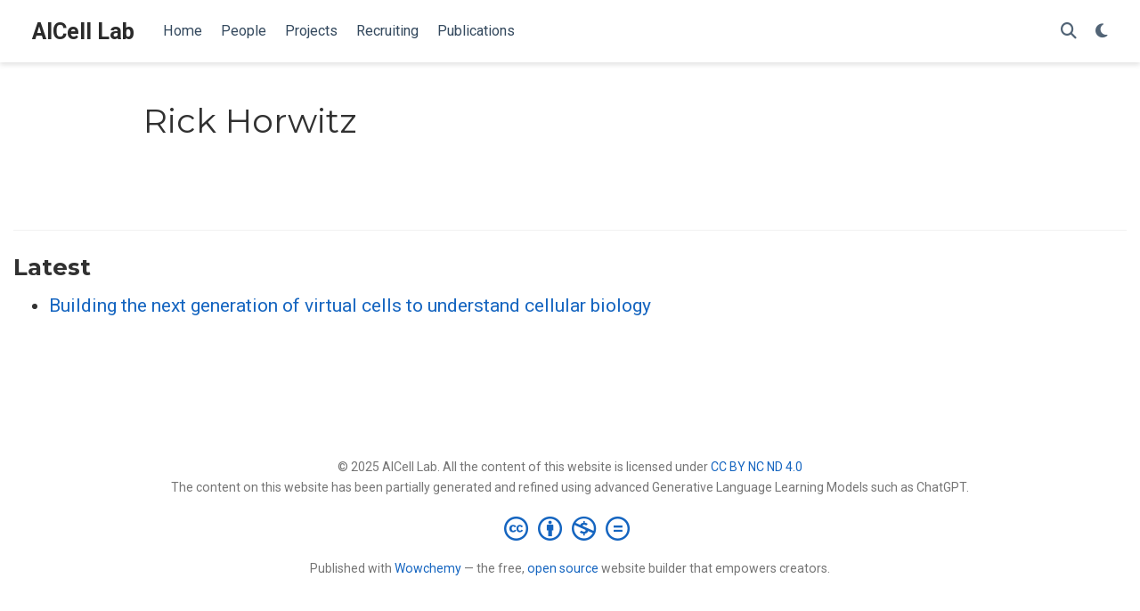

--- FILE ---
content_type: application/javascript; charset=utf-8
request_url: https://aicell.io/en/js/wowchemy.min.3e1da109d2e914983ef073d8b1b7197c.js
body_size: 6975
content:
/*! Wowchemy v5.7.0 | https://wowchemy.com/ */
/*! Copyright 2016-present George Cushen (https://georgecushen.com/) */
/*! License: https://github.com/wowchemy/wowchemy-hugo-themes/blob/main/LICENSE.md */

;
(()=>{(()=>{var e,o,r,c,m,f,p,v,j,y,E,t=Object.assign||function(e){for(var t,s,n=1;n<arguments.length;n++){t=arguments[n];for(s in t)Object.prototype.hasOwnProperty.call(t,s)&&(e[s]=t[s])}return e},s=function(t){return t.tagName==="IMG"},R=function(t){return NodeList.prototype.isPrototypeOf(t)},i=function(t){return t&&t.nodeType===1},O=function(t){var n=t.currentSrc||t.src;return n.substr(-4).toLowerCase()===".svg"},_=function(t){try{return Array.isArray(t)?t.filter(s):R(t)?[].slice.call(t).filter(s):i(t)?[t].filter(s):typeof t=="string"?[].slice.call(document.querySelectorAll(t)).filter(s):[]}catch{throw new TypeError(`The provided selector is invalid.
Expects a CSS selector, a Node element, a NodeList or an array.
See: https://github.com/francoischalifour/medium-zoom`)}},L=function(t){var n=document.createElement("div");return n.classList.add("medium-zoom-overlay"),n.style.background=t,n},N=function(t){var s=t.getBoundingClientRect(),o=s.top,i=s.left,a=s.width,r=s.height,n=t.cloneNode(),c=window.pageYOffset||document.documentElement.scrollTop||document.body.scrollTop||0,l=window.pageXOffset||document.documentElement.scrollLeft||document.body.scrollLeft||0;return n.removeAttribute("id"),n.style.position="absolute",n.style.top=o+c+"px",n.style.left=i+l+"px",n.style.width=a+"px",n.style.height=r+"px",n.style.transform="",n},n=function(n,s){var i,o=t({bubbles:!1,cancelable:!1,detail:void 0},s);return typeof window.CustomEvent=="function"?new CustomEvent(n,o):(i=document.createEvent("CustomEvent"),i.initCustomEvent(n,o.bubbles,o.cancelable,o.detail),i)},k=function e(s){var r,u,F=arguments.length>1&&arguments[1]!==void 0?arguments[1]:{},p=window.Promise||function(t){function n(){}t(n,n)},A=function(t){var n=t.target;if(n===u){l();return}if(c.indexOf(n)===-1)return;m({target:n})},x=function(){if(d||!o.original)return;var t=window.pageYOffset||document.documentElement.scrollTop||document.body.scrollTop||0;Math.abs(g-t)>a.scrollOffset&&setTimeout(l,150)},C=function(t){var n=t.key||t.keyCode;(n==="Escape"||n==="Esc"||n===27)&&l()},b=function(){var l,s=arguments.length>0&&arguments[0]!==void 0?arguments[0]:{},o=s;return s.background&&(u.style.background=s.background),s.container&&s.container instanceof Object&&(o.container=t({},a.container,s.container)),s.template&&(l=i(s.template)?s.template:document.querySelector(s.template),o.template=l),a=t({},a,o),c.forEach(function(e){e.dispatchEvent(n("medium-zoom:update",{detail:{zoom:r}}))}),r},M=function(){var s=arguments.length>0&&arguments[0]!==void 0?arguments[0]:{};return e(t({},a,s))},f=function(){for(var n,s=arguments.length,o=Array(s),t=0;t<s;t++)o[t]=arguments[t];return n=o.reduce(function(e,t){return[].concat(e,_(t))},[]),n.filter(function(e){return c.indexOf(e)===-1}).forEach(function(e){c.push(e),e.classList.add("medium-zoom-image")}),h.forEach(function(e){var t=e.type,s=e.listener,o=e.options;n.forEach(function(e){e.addEventListener(t,s,o)})}),r},S=function(){for(var i,a=arguments.length,s=Array(a),t=0;t<a;t++)s[t]=arguments[t];return o.zoomed&&l(),i=s.length>0?s.reduce(function(e,t){return[].concat(e,_(t))},[]):c,i.forEach(function(e){e.classList.remove("medium-zoom-image"),e.dispatchEvent(n("medium-zoom:detach",{detail:{zoom:r}}))}),c=c.filter(function(e){return i.indexOf(e)===-1}),r},k=function(t,n){var s=arguments.length>2&&arguments[2]!==void 0?arguments[2]:{};return c.forEach(function(e){e.addEventListener("medium-zoom:"+t,n,s)}),h.push({type:"medium-zoom:"+t,listener:n,options:s}),r},E=function(t,n){var s=arguments.length>2&&arguments[2]!==void 0?arguments[2]:{};return c.forEach(function(e){e.removeEventListener("medium-zoom:"+t,n,s)}),h=h.filter(function(e){return e.type!=="medium-zoom:"+t||e.listener.toString()!==n.toString()}),r},v=function(){var m=arguments.length>0&&arguments[0]!==void 0?arguments[0]:{},s=m.target,h=function(){if(n={width:document.documentElement.clientWidth,height:document.documentElement.clientHeight,left:0,top:0,right:0,bottom:0},s=void 0,r=void 0,a.container)if(a.container instanceof Object)n=t({},n,a.container),s=n.width-n.left-n.right-a.margin*2,r=n.height-n.top-n.bottom-a.margin*2;else{var n,C=i(a.container)?a.container:document.querySelector(a.container),l=C.getBoundingClientRect(),_=l.width,y=l.height,v=l.left,g=l.top;n=t({},n,{width:_,height:y,left:v,top:g})}var s=s||n.width-a.margin*2,r=r||n.height-a.margin*2,c=o.zoomedHd||o.original,p=O(c)?s:c.naturalWidth||s,A=O(c)?r:c.naturalHeight||r,d=c.getBoundingClientRect(),b=d.top,j=d.left,m=d.width,h=d.height,w=Math.min(Math.max(m,p),s)/m,x=Math.min(Math.max(h,A),r)/h,u=Math.min(w,x),E=(-j+(s-m)/2+a.margin+n.left)/u,k=(-b+(r-h)/2+a.margin+n.top)/u,f="scale("+u+") translate3d("+E+"px, "+k+"px, 0)";o.zoomed.style.transform=f,o.zoomedHd&&(o.zoomedHd.style.transform=f)};return new p(function(e){if(s&&c.indexOf(s)===-1){e(r);return}var t,m,f,p,v=function t(){d=!1,o.zoomed.removeEventListener("transitionend",t),o.original.dispatchEvent(n("medium-zoom:opened",{detail:{zoom:r}})),e(r)};if(o.zoomed){e(r);return}if(s)o.original=s;else if(c.length>0)m=c,o.original=m[0];else{e(r);return}o.original.dispatchEvent(n("medium-zoom:open",{detail:{zoom:r}})),g=window.pageYOffset||document.documentElement.scrollTop||document.body.scrollTop||0,d=!0,o.zoomed=N(o.original),document.body.appendChild(u),a.template&&(f=i(a.template)?a.template:document.querySelector(a.template),o.template=document.createElement("div"),o.template.appendChild(f.content.cloneNode(!0)),document.body.appendChild(o.template)),o.original.parentElement&&o.original.parentElement.tagName==="PICTURE"&&o.original.currentSrc&&(o.zoomed.src=o.original.currentSrc),document.body.appendChild(o.zoomed),window.requestAnimationFrame(function(){document.body.classList.add("medium-zoom--opened")}),o.original.classList.add("medium-zoom-image--hidden"),o.zoomed.classList.add("medium-zoom-image--opened"),o.zoomed.addEventListener("click",l),o.zoomed.addEventListener("transitionend",v),o.original.getAttribute("data-zoom-src")?(o.zoomedHd=o.zoomed.cloneNode(),o.zoomedHd.removeAttribute("srcset"),o.zoomedHd.removeAttribute("sizes"),o.zoomedHd.removeAttribute("loading"),o.zoomedHd.src=o.zoomed.getAttribute("data-zoom-src"),o.zoomedHd.onerror=function(){clearInterval(t),console.warn("Unable to reach the zoom image target "+o.zoomedHd.src),o.zoomedHd=null,h()},t=setInterval(function(){o.zoomedHd.complete&&(clearInterval(t),o.zoomedHd.classList.add("medium-zoom-image--opened"),o.zoomedHd.addEventListener("click",l),document.body.appendChild(o.zoomedHd),h())},10)):o.original.hasAttribute("srcset")?(o.zoomedHd=o.zoomed.cloneNode(),o.zoomedHd.removeAttribute("sizes"),o.zoomedHd.removeAttribute("loading"),p=o.zoomedHd.addEventListener("load",function(){o.zoomedHd.removeEventListener("load",p),o.zoomedHd.classList.add("medium-zoom-image--opened"),o.zoomedHd.addEventListener("click",l),document.body.appendChild(o.zoomedHd),h()})):h()})},l=function(){return new p(function(e){if(d||!o.original){e(r);return}var t=function t(){o.original.classList.remove("medium-zoom-image--hidden"),document.body.removeChild(o.zoomed),o.zoomedHd&&document.body.removeChild(o.zoomedHd),document.body.removeChild(u),o.zoomed.classList.remove("medium-zoom-image--opened"),o.template&&document.body.removeChild(o.template),d=!1,o.zoomed.removeEventListener("transitionend",t),o.original.dispatchEvent(n("medium-zoom:closed",{detail:{zoom:r}})),o.original=null,o.zoomed=null,o.zoomedHd=null,o.template=null,e(r)};d=!0,document.body.classList.remove("medium-zoom--opened"),o.zoomed.style.transform="",o.zoomedHd&&(o.zoomedHd.style.transform=""),o.template&&(o.template.style.transition="opacity 150ms",o.template.style.opacity=0),o.original.dispatchEvent(n("medium-zoom:close",{detail:{zoom:r}})),o.zoomed.addEventListener("transitionend",t)})},m=function(){var t=arguments.length>0&&arguments[0]!==void 0?arguments[0]:{},n=t.target;return o.original?l():v({target:n})},j=function(){return a},y=function(){return c},w=function(){return o.original},c=[],h=[],d=!1,g=0,a=F,o={original:null,zoomed:null,zoomedHd:null,template:null};return Object.prototype.toString.call(s)==="[object Object]"?a=s:(s||typeof s=="string")&&f(s),a=t({margin:0,background:"#fff",scrollOffset:40,container:null,template:null},a),u=L(a.background),document.addEventListener("click",A),document.addEventListener("keyup",C),document.addEventListener("scroll",x),window.addEventListener("resize",l),r={open:v,close:l,toggle:m,update:b,clone:M,attach:f,detach:S,on:k,off:E,getOptions:j,getImages:y,getZoomedImage:w},r};function S(e,t){t===void 0&&(t={});var n,s,o=t.insertAt;if(!e||typeof document=="undefined")return;s=document.head||document.getElementsByTagName("head")[0],n=document.createElement("style"),n.type="text/css",o==="top"?s.firstChild?s.insertBefore(n,s.firstChild):s.appendChild(n):s.appendChild(n),n.styleSheet?n.styleSheet.cssText=e:n.appendChild(document.createTextNode(e))}j=".medium-zoom-overlay{position:fixed;top:0;right:0;bottom:0;left:0;opacity:0;transition:opacity .3s;will-change:opacity}.medium-zoom--opened .medium-zoom-overlay{cursor:pointer;cursor:zoom-out;opacity:1}.medium-zoom-image{cursor:pointer;cursor:zoom-in;transition:transform .3s cubic-bezier(.2,0,.2,1)!important}.medium-zoom-image--hidden{visibility:hidden}.medium-zoom-image--opened{position:relative;cursor:pointer;cursor:zoom-out;will-change:transform}",S(j),v=k,m="production",o={copied:"Copied",copy:"Copy"},p=!0;function b(e,t){const n=e.getBoundingClientRect(),o={height:e.clientHeight,width:e.clientWidth},s=t.getBoundingClientRect(),i=s.top>=n.top&&s.bottom<=n.top+o.height;i||(e.scrollTop=s.top+e.scrollTop-n.top)}function a(){let e=document.getElementById("navbar-main"),t=e?e.getBoundingClientRect().height:0;return console.debug("Navbar height: "+t),t}function g(e,t=0){if(e=typeof e=="undefined"||typeof e=="object"?decodeURIComponent(window.location.hash):e,$(e).length){e="#"+$.escapeSelector(e.substring(1));let n=Math.ceil($(e).offset().top-a());document.querySelector("body").classList.add("scrolling"),$("html, body").animate({scrollTop:n},t,function(){document.querySelector("body").classList.remove("scrolling")})}else console.debug("Cannot scroll to target `#"+e+"`. ID not found!")}function C(){let e=$("body"),t=e.data("bs.scrollspy");t&&(t._config.offset=a(),e.data("bs.scrollspy",t),e.scrollspy("refresh"))}$("#navbar-main li.nav-item a.nav-link, .js-scroll").on("click",function(e){let t=this.hash;if(this.pathname===window.location.pathname&&t&&$(t).length&&$(".js-widget-page").length>0){e.preventDefault();let n=Math.ceil($(t).offset().top-a());$("html, body").animate({scrollTop:n},800)}}),$(document).on("click",".navbar-collapse.show",function(e){let t=$(e.target).is("a")?$(e.target):$(e.target).parent();t.is("a")&&t.attr("class")!="dropdown-toggle"&&$(this).collapse("hide")}),$("body").on("mouseenter mouseleave",".dropdown",function(e){var t=$(e.target).closest(".dropdown"),n=$(".dropdown-menu",t);t.addClass("show"),n.addClass("show"),setTimeout(function(){t[t.is(":hover")?"addClass":"removeClass"]("show"),n[t.is(":hover")?"addClass":"removeClass"]("show")},300)}),$(window).resize(function(){clearTimeout(y),y=setTimeout(C,200)}),window.addEventListener("hashchange",g);function T(e,t){m==="production"&&$.getJSON("https://api.github.com/repos/"+t+"/tags").done(function(t){let n=t[0];$(e).append(" "+n.name)}).fail(function(e,t,n){let s=t+", "+n;console.log("Request Failed: "+s)})}function w(e,t=600){e.style.display="",e.style.opacity="0";let s=+new Date,n=function(){e.style.opacity=(+e.style.opacity+(new Date-s)/t).toString(),s=+new Date,+e.style.opacity<1&&(window.requestAnimationFrame&&requestAnimationFrame(n)||setTimeout(n,16))};n()}e=document.body;function x(){return parseInt(localStorage.getItem("wcTheme")||2)}function h(){return Boolean(window.wc.darkLightEnabled)}function P(){if(!h())return console.debug("User theming disabled."),{isDarkTheme:window.wc.isSiteThemeDark,themeMode:window.wc.isSiteThemeDark?1:0};console.debug("User theming enabled.");let t,n=x();switch(console.debug(`User's theme variation: ${n}`),n){case 0:t=!1;break;case 1:t=!0;break;default:window.matchMedia("(prefers-color-scheme: dark)").matches?t=!0:window.matchMedia("(prefers-color-scheme: light)").matches?t=!1:t=window.wc.isSiteThemeDark;break}return t&&!e.classList.contains("dark")?(console.debug("Applying Wowchemy dark theme"),document.body.classList.add("dark")):!t&&e.classList.contains("dark")&&(console.debug("Applying Wowchemy light theme"),document.body.classList.remove("dark")),{isDarkTheme:t,themeMode:n}}function u(e){if(!h()){console.debug("Cannot change theme - user theming disabled.");return}let t;switch(e){case 0:localStorage.setItem("wcTheme","0"),t=!1,console.debug("User changed theme variation to Light.");break;case 1:localStorage.setItem("wcTheme","1"),t=!0,console.debug("User changed theme variation to Dark.");break;default:localStorage.setItem("wcTheme","2"),window.matchMedia("(prefers-color-scheme: dark)").matches?t=!0:window.matchMedia("(prefers-color-scheme: light)").matches?t=!1:t=window.wc.isSiteThemeDark,console.debug("User changed theme variation to Auto.");break}d(t,e)}function A(e){let t=document.querySelector(".js-set-theme-light"),n=document.querySelector(".js-set-theme-dark"),s=document.querySelector(".js-set-theme-auto");if(t===null)return;switch(e){case 0:t.classList.add("dropdown-item-active"),n.classList.remove("dropdown-item-active"),s.classList.remove("dropdown-item-active");break;case 1:t.classList.remove("dropdown-item-active"),n.classList.add("dropdown-item-active"),s.classList.remove("dropdown-item-active");break;default:t.classList.remove("dropdown-item-active"),n.classList.remove("dropdown-item-active"),s.classList.add("dropdown-item-active");break}}function d(t,n=2,s=!1){const o=document.querySelector("link[title=hl-light]"),i=document.querySelector("link[title=hl-dark]"),a=o!==null||i!==null,r=document.querySelector("script[title=mermaid]")!==null;A(n);const c=new CustomEvent("wcThemeChange",{detail:{isDarkTheme:()=>t}});if(document.dispatchEvent(c),!s&&(t===!1&&!e.classList.contains("dark")||t===!0&&e.classList.contains("dark")))return;t===!1?(s||(Object.assign(document.body.style,{opacity:0,visibility:"visible"}),w(document.body,600)),e.classList.remove("dark"),a&&(console.debug("Setting HLJS theme to light"),o&&(o.disabled=!1),i&&(i.disabled=!0)),r&&(console.debug("Initializing Mermaid with light theme"),s?window.mermaid.initialize({startOnLoad:!0,theme:"default",securityLevel:"loose"}):location.reload())):t===!0&&(s||(Object.assign(document.body.style,{opacity:0,visibility:"visible"}),w(document.body,600)),e.classList.add("dark"),a&&(console.debug("Setting HLJS theme to dark"),o&&(o.disabled=!0),i&&(i.disabled=!1)),r&&(console.debug("Initializing Mermaid with dark theme"),s?window.mermaid.initialize({startOnLoad:!0,theme:"dark",securityLevel:"loose"}):location.reload()))}function M(e){if(!h())return;const s=e.matches;console.debug(`OS dark mode preference changed to ${s?"\u{1F312} on":"\u2600\uFE0F off"}.`);let n=x(),t;n===2&&(window.matchMedia("(prefers-color-scheme: dark)").matches?t=!0:window.matchMedia("(prefers-color-scheme: light)").matches?t=!1:t=window.wc.isSiteThemeDark,d(t,n))}console.debug(`Environment: ${m}`);function F(){if(window.history.replaceState){let e=window.location.protocol+"//"+window.location.host+window.location.pathname+window.location.hash;window.history.replaceState({path:e},"",e)}}function l(){const e=document.querySelector("body");if(e.classList.contains("searching"))document.getElementById("search-query").blur(),e.classList.remove("searching","compensate-for-scrollbar"),F(),$("#fancybox-style-noscroll").remove();else{!$("#fancybox-style-noscroll").length&&document.body.scrollHeight>window.innerHeight&&($("head").append('<style id="fancybox-style-noscroll">.compensate-for-scrollbar{margin-right:'+(window.innerWidth-document.documentElement.clientWidth)+"px;}</style>"),e.classList.add("compensate-for-scrollbar")),e.classList.add("searching"),$(".search-results").css({opacity:0,visibility:"visible"}).animate({opacity:1},200);let t=document.querySelector(".ais-SearchBox-input");t?t.focus():document.getElementById("search-query").focus()}}function z(){document.querySelector("#TableOfContents")&&document.querySelector("#TableOfContents").classList.add("nav","flex-column"),document.querySelectorAll("#TableOfContents li").forEach(e=>{e.classList.add("nav-item")}),document.querySelectorAll("#TableOfContents li a").forEach(e=>{e.classList.add("nav-link")}),document.querySelectorAll("input[type='checkbox'][disabled]").forEach(e=>{e.closest("ul").classList.add("task-list")}),document.querySelectorAll("table").forEach(e=>{e.classList.add("table")})}function D(e){return Array.prototype.filter.call(e.parentNode.children,function(t){return t!==e})}document.addEventListener("DOMContentLoaded",function(){z();let{isDarkTheme:s,themeMode:o}=P();d(s,o,!0);let t=document.querySelector(".docs-links .active"),n=document.querySelector(".docs-links");t&&n&&b(n,t);let e=".js-github-release";$(e).length>0&&T(e,$(e).data("repo"))}),window.addEventListener("load",function(){C();let t=document.querySelectorAll(".projects-container"),n=t.length;window.location.hash&&n===0&&g(decodeURIComponent(window.location.hash),0);let s=document.querySelector(".docs-toc .nav-link.active"),o=document.querySelector(".docs-toc");s&&o&&b(o,s);let e={};document.body.classList.contains("dark")?e.background="rgba(0,0,0,0.9)":e.background="rgba(255,255,255,0.9)",v("[data-zoomable]",e);let i=0;t.forEach(function(e,t){console.debug(`Loading Isotope instance ${t}`);let i,n=e.closest("section"),s="";n.querySelector(".isotope").classList.contains("js-layout-row")?s="fitRows":s="masonry";let r=n.querySelector(".default-project-filter"),o="*";r!==null&&(o=r.textContent),console.debug(`Default Isotope filter: ${o}`),imagesLoaded(e,function(){i=new Isotope(e,{itemSelector:".isotope-item",layoutMode:s,masonry:{gutter:20},filter:o});let t=n.querySelectorAll(".project-filters a");t.forEach(e=>e.addEventListener("click",t=>{t.preventDefault();let n=e.getAttribute("data-filter");console.debug(`Updating Isotope filter to ${n}`),i.arrange({filter:n}),e.classList.remove("active"),e.classList.add("active");let s=D(e);s.forEach(e=>{e.classList.remove("active"),e.classList.remove("all")})})),a()})});function a(){i++,i===n&&(console.debug(`All Portfolio Isotope instances loaded.`),window.location.hash&&g(decodeURIComponent(window.location.hash),0))}document.addEventListener("keyup",e=>{if(e.code==="Escape"){const e=document.body;e.classList.contains("searching")&&l()}if(e.key==="/"){let t=document.hasFocus()&&document.activeElement!==document.body&&document.activeElement!==document.documentElement&&document.activeElement||null,n=t instanceof HTMLInputElement||t instanceof HTMLTextAreaElement;p&&!n&&(e.preventDefault(),l())}}),p&&document.querySelectorAll(".js-search").forEach(e=>{e.addEventListener("click",e=>{e.preventDefault(),l()})}),$('[data-toggle="tooltip"]').tooltip()}),r=document.querySelector(".js-set-theme-light"),c=document.querySelector(".js-set-theme-dark"),f=document.querySelector(".js-set-theme-auto"),r&&c&&f&&(r.addEventListener("click",e=>{e.preventDefault(),u(0)}),c.addEventListener("click",e=>{e.preventDefault(),u(1)}),f.addEventListener("click",e=>{e.preventDefault(),u(2)})),E=window.matchMedia("(prefers-color-scheme: dark)"),E.addEventListener("change",e=>{M(e)}),document.querySelectorAll("pre > code").forEach(e=>{const n=e.parentNode.parentNode,t=document.createElement("button");let i=["btn","btn-primary","btn-copy-code"];t.classList.add(...i),t.innerHTML=o.copy;function s(){t.innerHTML=o.copied,setTimeout(()=>{t.innerHTML=o.copy},2e3)}t.addEventListener("click",()=>{if(console.debug("Code block copy click. Is secure context for Clipboard API? "+window.isSecureContext),"clipboard"in navigator){navigator.clipboard.writeText(e.textContent),s();return}console.debug("Falling back to legacy clipboard copy");const t=document.createRange();t.selectNodeContents(e);const n=window.getSelection();n.removeAllRanges(),n.addRange(t);try{document.execCommand("copy"),s()}catch(e){console.error(e)}n.removeRange(t)}),n.classList.contains("highlight")?n.appendChild(t):e.parentNode.parentNode.parentNode.parentNode.parentNode.nodeName=="TABLE"?e.parentNode.parentNode.parentNode.parentNode.parentNode.appendChild(t):e.parentNode.appendChild(t)})})(),(()=>{var o={authors:"Authors",event:"Events",post:"Posts",project:"Projects",publication:"Publications",slides:"Slides"},i={no_results:"No results found",placeholder:"Search...",results:"results found"},n={indexURI:"/index.json",minLength:1,threshold:.3},s={shouldSort:!0,includeMatches:!0,tokenize:!0,threshold:n.threshold,location:0,distance:100,maxPatternLength:32,minMatchCharLength:n.minLength,keys:[{name:"title",weight:.99},{name:"summary",weight:.6},{name:"authors",weight:.5},{name:"content",weight:.2},{name:"tags",weight:.5},{name:"categories",weight:.5}]},e=60;function a(e){return decodeURIComponent((location.search.split(e+"=")[1]||"").split("&")[0]).replace(/\+/g," ")}function r(e){history.replaceState&&window.history.replaceState({path:e},"",e)}function t(e,t){let n=$("#search-query").val();if(n.length<1&&($("#search-hits").empty(),$("#search-common-queries").show()),!e&&n.length<s.minMatchCharLength)return;$("#search-hits").empty(),$("#search-common-queries").hide(),c(n,t);let o=window.location.protocol+"//"+window.location.host+window.location.pathname+"?q="+encodeURIComponent(n)+window.location.hash;r(o)}function c(e,t){let n=t.search(e);n.length>0?($("#search-hits").append('<h3 class="mt-0">'+n.length+" "+i.results+"</h3>"),l(e,n)):$("#search-hits").append('<div class="search-no-results">'+i.no_results+"</div>")}function l(t,n){$.each(n,function(n,i){let a=i.item.section,r="",c="",l=[];["publication","event"].includes(a)?r=i.item.summary:r=i.item.content,s.tokenize?l.push(t):$.each(i.matches,function(t,n){if(n.key=="content"){let t=n.indices[0][0]-e>0?n.indices[0][0]-e:0,s=n.indices[0][1]+e<r.length?n.indices[0][1]+e:r.length;c+=r.substring(t,s),l.push(n.value.substring(n.indices[0][0],n.indices[0][1]-n.indices[0][0]+1))}}),c.length<1&&(c+=i.item.summary);let u=$("#search-hit-fuse-template").html();a in o&&(a=o[a]);let h={key:n,title:i.item.title,type:a,relpermalink:i.item.relpermalink,snippet:c},m=d(u,h);$("#search-hits").append(m),$.each(l,function(e,t){$("#summary-"+n).mark(t)})})}function d(e,t){let n,s,o;for(n in t)s="\\{\\{\\s*"+n+"\\s*\\}\\}",o=new RegExp(s,"g"),e=e.replace(o,t[n]);return e}typeof Fuse=="function"&&$.getJSON(n.indexURI,function(e){let n=new Fuse(e,s),o=a("q");o&&(document.querySelector("body").classList.add("searching"),$(".search-results").css({opacity:0,visibility:"visible"}).animate({opacity:1},200),$("#search-query").val(o),$("#search-query").focus(),t(!0,n)),$("#search-query").keyup(function(e){clearTimeout($.data(this,"searchTimer")),e.keyCode==13?t(!0,n):$(this).data("searchTimer",setTimeout(function(){t(!1,n)},250))})})})()})()